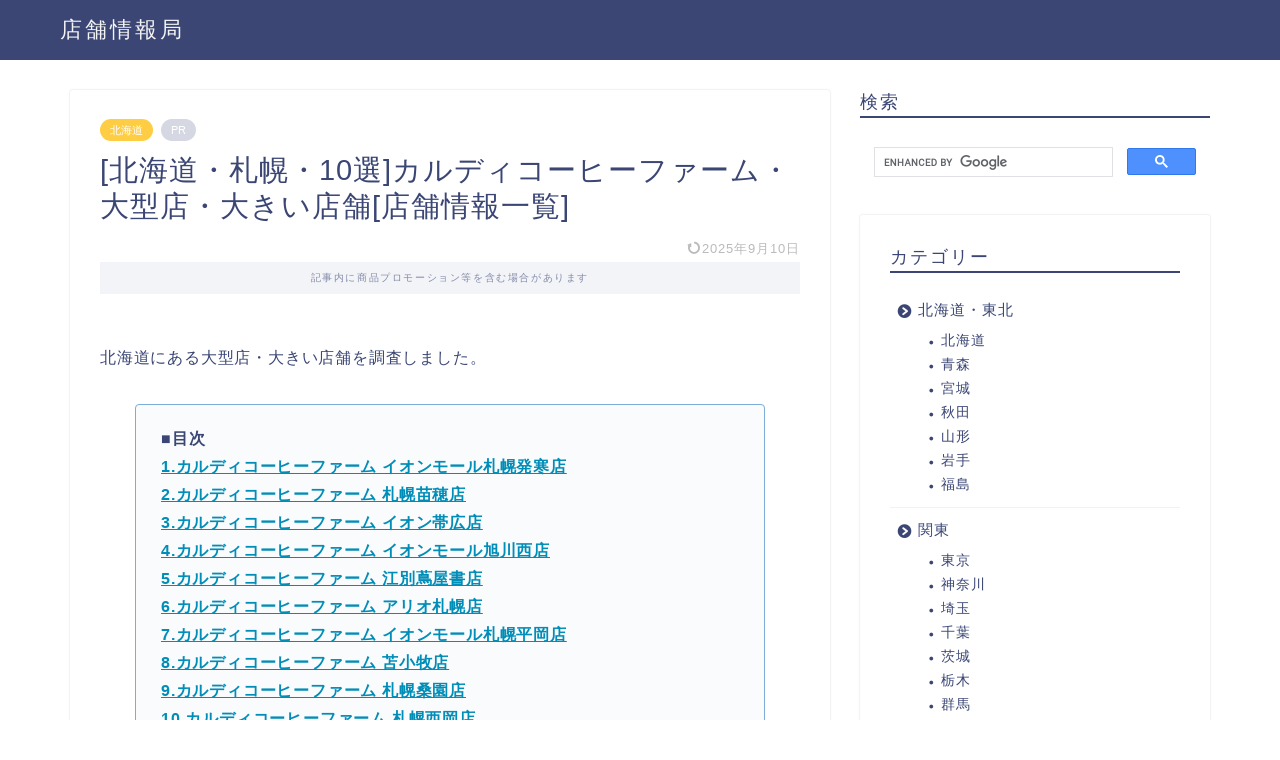

--- FILE ---
content_type: text/html; charset=UTF-8
request_url: https://book-store-info.com/2023-0918-132209/
body_size: 13992
content:
<!DOCTYPE html><html lang="ja"><head prefix="og: http://ogp.me/ns# fb: http://ogp.me/ns/fb# article: http://ogp.me/ns/article#"><meta charset="utf-8"><meta http-equiv="X-UA-Compatible" content="IE=edge"><meta name="viewport" content="width=device-width, initial-scale=1"><meta property="og:type" content="blog"><meta property="og:title" content="[北海道・札幌・10選]カルディコーヒーファーム・大型店・大きい店舗[店舗情報一覧]｜店舗情報局"><meta property="og:url" content="https://book-store-info.com/2023-0918-132209/"><meta property="og:description" content="北海道のカルディコーヒーファーム大型店10選！店舗情報や豊富な品揃えを徹底比較。話題の商品やアクセスも詳しく紹介します。"><meta property="og:image" content="https://book-store-info.com/wp-content/uploads/2023/09/Picturesimage_1694904975_0_2-2.jpg"><meta property="og:site_name" content="店舗情報局"><meta property="fb:admins" content=""><meta name="twitter:card" content="summary_large_image"><meta name="description" itemprop="description" content="北海道のカルディコーヒーファーム大型店10選！店舗情報や豊富な品揃えを徹底比較。話題の商品やアクセスも詳しく紹介します。" ><link rel="shortcut icon" href="https://book-store-info.com/wp-content/themes/jin/favicon.ico"><link rel="canonical" href="https://book-store-info.com/2023-0918-132209/"><link media="all" href="https://book-store-info.com/wp-content/cache/autoptimize/css/autoptimize_8ee2ac2b57817509e4f57335320a33b4.css" rel="stylesheet"><title>[北海道・札幌・10選]カルディコーヒーファーム・大型店・大きい店舗[店舗情報一覧]｜店舗情報局</title><meta name='robots' content='max-image-preview:large' /><link rel='dns-prefetch' href='//cdnjs.cloudflare.com' /><link rel='dns-prefetch' href='//stats.wp.com' /><link href='https://sp-ao.shortpixel.ai' rel='preconnect' /><link rel="alternate" type="application/rss+xml" title="店舗情報局 &raquo; フィード" href="https://book-store-info.com/feed/" /><link rel="alternate" type="application/rss+xml" title="店舗情報局 &raquo; コメントフィード" href="https://book-store-info.com/comments/feed/" /><link rel="alternate" type="application/rss+xml" title="店舗情報局 &raquo; [北海道・札幌・10選]カルディコーヒーファーム・大型店・大きい店舗[店舗情報一覧] のコメントのフィード" href="https://book-store-info.com/2023-0918-132209/feed/" /><link rel='stylesheet' id='swiper-style-css' href='https://cdnjs.cloudflare.com/ajax/libs/Swiper/4.0.7/css/swiper.min.css?ver=6.7.4' type='text/css' media='all' /> <script type="text/javascript" src="https://book-store-info.com/wp-includes/js/jquery/jquery.min.js?ver=3.7.1" id="jquery-core-js"></script> <link rel="https://api.w.org/" href="https://book-store-info.com/wp-json/" /><link rel="alternate" title="JSON" type="application/json" href="https://book-store-info.com/wp-json/wp/v2/posts/31381" /><link rel='shortlink' href='https://book-store-info.com/?p=31381' /><link rel="alternate" title="oEmbed (JSON)" type="application/json+oembed" href="https://book-store-info.com/wp-json/oembed/1.0/embed?url=https%3A%2F%2Fbook-store-info.com%2F2023-0918-132209%2F" /><link rel="alternate" title="oEmbed (XML)" type="text/xml+oembed" href="https://book-store-info.com/wp-json/oembed/1.0/embed?url=https%3A%2F%2Fbook-store-info.com%2F2023-0918-132209%2F&#038;format=xml" /> <noscript><style>.lazyload[data-src]{display:none !important;}</style></noscript>  <script async src="https://www.googletagmanager.com/gtag/js?id=UA-133304552-2"></script> <script>window.dataLayer = window.dataLayer || [];
  function gtag(){dataLayer.push(arguments);}
  gtag('js', new Date());

  gtag('config', 'UA-133304552-2');</script>  <script async src="https://pagead2.googlesyndication.com/pagead/js/adsbygoogle.js?client=ca-pub-6907927885700995"
     crossorigin="anonymous"></script> <script type="text/javascript" language="javascript">var vc_pid = "887800284";</script><script type="text/javascript" src="https://aml.valuecommerce.com/vcdal.js" async></script>    <script type="text/javascript" async=true>(function() {
  var host = "www.themoneytizer.com";
  var element = document.createElement('script');
  var firstScript = document.getElementsByTagName('script')[0];
  var url = 'https://cmp.inmobi.com'
    .concat('/choice/', '6Fv0cGNfc_bw8', '/', host, '/choice.js?tag_version=V3');
  var uspTries = 0;
  var uspTriesLimit = 3;
  element.async = true;
  element.type = 'text/javascript';
  element.src = url;

  firstScript.parentNode.insertBefore(element, firstScript);

  function makeStub() {
    var TCF_LOCATOR_NAME = '__tcfapiLocator';
    var queue = [];
    var win = window;
    var cmpFrame;

    function addFrame() {
      var doc = win.document;
      var otherCMP = !!(win.frames[TCF_LOCATOR_NAME]);

      if (!otherCMP) {
        if (doc.body) {
          var iframe = doc.createElement('iframe');

          iframe.style.cssText = 'display:none';
          iframe.name = TCF_LOCATOR_NAME;
          doc.body.appendChild(iframe);
        } else {
          setTimeout(addFrame, 5);
        }
      }
      return !otherCMP;
    }

    function tcfAPIHandler() {
      var gdprApplies;
      var args = arguments;

      if (!args.length) {
        return queue;
      } else if (args[0] === 'setGdprApplies') {
        if (
          args.length > 3 &&
          args[2] === 2 &&
          typeof args[3] === 'boolean'
        ) {
          gdprApplies = args[3];
          if (typeof args[2] === 'function') {
            args[2]('set', true);
          }
        }
      } else if (args[0] === 'ping') {
        var retr = {
          gdprApplies: gdprApplies,
          cmpLoaded: false,
          cmpStatus: 'stub'
        };

        if (typeof args[2] === 'function') {
          args[2](retr);
        }
      } else {
        if(args[0] === 'init' && typeof args[3] === 'object') {
          args[3] = Object.assign(args[3], { tag_version: 'V3' });
        }
        queue.push(args);
      }
    }

    function postMessageEventHandler(event) {
      var msgIsString = typeof event.data === 'string';
      var json = {};

      try {
        if (msgIsString) {
          json = JSON.parse(event.data);
        } else {
          json = event.data;
        }
      } catch (ignore) {}

      var payload = json.__tcfapiCall;

      if (payload) {
        window.__tcfapi(
          payload.command,
          payload.version,
          function(retValue, success) {
            var returnMsg = {
              __tcfapiReturn: {
                returnValue: retValue,
                success: success,
                callId: payload.callId
              }
            };
            if (msgIsString) {
              returnMsg = JSON.stringify(returnMsg);
            }
            if (event && event.source && event.source.postMessage) {
              event.source.postMessage(returnMsg, '*');
            }
          },
          payload.parameter
        );
      }
    }

    while (win) {
      try {
        if (win.frames[TCF_LOCATOR_NAME]) {
          cmpFrame = win;
          break;
        }
      } catch (ignore) {}

      if (win === window.top) {
        break;
      }
      win = win.parent;
    }
    if (!cmpFrame) {
      addFrame();
      win.__tcfapi = tcfAPIHandler;
      win.addEventListener('message', postMessageEventHandler, false);
    }
  };

  makeStub();

  var uspStubFunction = function() {
    var arg = arguments;
    if (typeof window.__uspapi !== uspStubFunction) {
      setTimeout(function() {
        if (typeof window.__uspapi !== 'undefined') {
          window.__uspapi.apply(window.__uspapi, arg);
        }
      }, 500);
    }
  };

  var checkIfUspIsReady = function() {
    uspTries++;
    if (window.__uspapi === uspStubFunction && uspTries < uspTriesLimit) {
      console.warn('USP is not accessible');
    } else {
      clearInterval(uspInterval);
    }
  };

  if (typeof window.__uspapi === 'undefined') {
    window.__uspapi = uspStubFunction;
    var uspInterval = setInterval(checkIfUspIsReady, 6000);
  }
})();</script> </head><body class="post-template-default single single-post postid-31381 single-format-standard" id="nofont-style"><div id="wrapper"><div id="scroll-content" class="animate-off"><div id="header-box" class="tn_on header-box animate-off"><div id="header" class="header-type1 header animate-off"><div id="site-info" class="ef"> <span class="tn-logo-size"><a href='https://book-store-info.com/' title='店舗情報局' rel='home'>店舗情報局</a></span></div></div></div><div class="clearfix"></div><div id="contents"><main id="main-contents" class="main-contents article_style1 animate-off" itemprop="mainContentOfPage"><section class="cps-post-box hentry"><article class="cps-post"><header class="cps-post-header"> <span class="cps-post-cat category-hokkaido" itemprop="keywords"><a href="https://book-store-info.com/category/hokkaido_tohoku/hokkaido/" style="background-color:!important;">北海道</a></span> <span class="cps-post-cat a--labeling-small-act d--labeling-act-solid"><span>PR</span></span><h1 class="cps-post-title entry-title" itemprop="headline">[北海道・札幌・10選]カルディコーヒーファーム・大型店・大きい店舗[店舗情報一覧]</h1><div class="cps-post-meta vcard"> <span class="writer fn" itemprop="author" itemscope itemtype="https://schema.org/Person"><span itemprop="name">yu0504matsu</span></span> <span class="cps-post-date-box"> <span class="cps-post-date"><time class="entry-date date published updated" datetime="2025-09-10T00:00:07+09:00"><i class="jic jin-ifont-reload" aria-hidden="true"></i>&nbsp;2025年9月10日</time></span> </span></div></header><div class="c--labeling-act d--labeling-act-solid"><span class="a--labeling-act">記事内に商品プロモーション等を含む場合があります</span></div><div class="cps-post-main-box"><div class="cps-post-main    h2-style01 h3-style01 h4-style01 entry-content  " itemprop="articleBody"><div class="clearfix"></div><p>北海道にある大型店・大きい店舗を調査しました。</p><div class="simple-box4"><p><strong>■目次</strong><br /> <strong><a href="#001">1.カルディコーヒーファーム イオンモール札幌発寒店</a></strong><br /> <strong><a href="#002">2.カルディコーヒーファーム 札幌苗穂店</a></strong><br /> <strong><a href="#003">3.カルディコーヒーファーム イオン帯広店</a></strong><br /> <strong><a href="#004">4.カルディコーヒーファーム イオンモール旭川西店</a></strong><br /> <strong><a href="#005">5.カルディコーヒーファーム 江別蔦屋書店</a></strong><br /> <strong><a href="#006">6.カルディコーヒーファーム アリオ札幌店</a></strong><br /> <strong><a href="#007">7.カルディコーヒーファーム イオンモール札幌平岡店</a></strong><br /> <strong><a href="#008">8.カルディコーヒーファーム 苫小牧店</a></strong><br /> <strong><a href="#009">9.カルディコーヒーファーム 札幌桑園店</a></strong><br /> <strong><a href="#010">10.カルディコーヒーファーム 札幌西岡店</a></strong></p></div><p><script async src="https://pagead2.googlesyndication.com/pagead/js/adsbygoogle.js?client=ca-pub-6907927885700995"
     crossorigin="anonymous"></script><br /> <ins class="adsbygoogle"
 style="display:block; text-align:center;"
 data-ad-layout="in-article"
 data-ad-format="fluid"
 data-ad-client="ca-pub-6907927885700995"
 data-ad-slot="6334478528"></ins><br /> <script>(adsbygoogle = window.adsbygoogle || []).push({});</script></p><div class="kaisetsu-box5"><div class="kaisetsu-box5-title">オンラインショップで商品を探す</div><div class="t-aligncenter"><p><a class="btn-push_1" style="text-decoration: none;" href="https://www.kaldi.co.jp/" width="1" height="1" border="0" /><span style="color: #ffffff;">公式オンラインショップで探す</span></a><br /> <a class="btn-push_amazon" style="text-decoration: none;" href="https://www.amazon.co.jp?&#038;linkCode=ll2&#038;tag=yu0504matsu0f-22&#038;linkId=6be4529ba324318394e7711028ff36b5&#038;language=ja_JP&#038;ref_=as_li_ss_tl"><span style="color: #ffffff;">Amazonで探す</span></a><br /> <a class="btn-push_rakuten" style="text-decoration: none;" href="https://hb.afl.rakuten.co.jp/hgc/1c9bc664.d592c4d8.1c9bc665.c1e8442c/?pc=https%3A%2F%2Fwww.rakuten.co.jp%2F"><span style="color: #ffffff;">楽天市場で探す</span></a><br /> <a class="btn-push_yahoo" style="text-decoration: none;" href="//ck.jp.ap.valuecommerce.com/servlet/referral?sid=3483747&#038;pid=887547936" rel="nofollow"><span style="color: #ffffff;">Yahoo!ショッピングで探す</span></a></p></div></div><h2 id="001">1. カルディコーヒーファーム イオンモール札幌発寒店</h2><p>カルディコーヒーファーム イオンモール札幌発寒店は、北海道札幌市西区発寒8条に位置する大型店で、発寒駅から徒歩約8分とアクセスも便利です。豊富な輸入食品や珍しいスパイス、調味料が多彩に揃っており、料理やお土産にぴったりの商品が充実しています。種類が豊富なため、店内をじっくり見て回るのも楽しい時間に。人気のドリップコーヒーはもちろん、レバーのペーストやバニラ風味のコーヒーなど、個性的な商品も見つかります。無料のお試しドリンクサービスもあり、リラックスしながら商品の探検ができる点も魅力のひとつです。</p><div class="simple-box4"><p><strong>アクセス：発寒駅から徒歩約8分</strong><br /> <strong>営業時間：9:00〜21:00</strong><br /> <strong>住所：北海道札幌市西区発寒8条12-1-1 イオンモール札幌発寒 1F</strong><br /> <strong>公式HP：<a href="https://map.kaldi.co.jp/kaldi/detailMap?account=kaldi&#038;accmd=0&#038;arg=&#038;bid=098">カルディコーヒーファーム イオンモール札幌発寒店</a></strong></p></div><p><iframe style="border: 0;"  width="400" height="300" allowfullscreen="allowfullscreen" data-src="https://www.google.com/maps/embed/v1/place?key=AIzaSyANml__Ba3C30PaVIrXdIHiQHdMnugXLv4&amp;q=%E3%82%AB%E3%83%AB%E3%83%87%E3%82%A3%E3%82%B3%E3%83%BC%E3%83%92%E3%83%BC%E3%83%95%E3%82%A1%E3%83%BC%E3%83%A0%20%E3%82%A4%E3%82%AA%E3%83%B3%E3%83%A2%E3%83%BC%E3%83%AB%E6%9C%AD%E5%B9%8C%E7%99%BA%E5%AF%92%E5%BA%97" class="lazyload"></iframe><br /> <script async src="https://pagead2.googlesyndication.com/pagead/js/adsbygoogle.js?client=ca-pub-6907927885700995"
     crossorigin="anonymous"></script><br /> <ins class="adsbygoogle"
 style="display:block; text-align:center;"
 data-ad-layout="in-article"
 data-ad-format="fluid"
 data-ad-client="ca-pub-6907927885700995"
 data-ad-slot="5922762942"></ins><br /> <script>(adsbygoogle = window.adsbygoogle || []).push({});</script></p><h2 id="002">2. カルディコーヒーファーム 札幌苗穂店</h2><p>カルディコーヒーファーム札幌苗穂店は、北海道札幌市東区東苗穂のイオンモール札幌苗穂1階に位置する大型店で、バス停（イオンモール札幌苗穂前／北海道中央バス）から徒歩約5分のアクセスが便利です。店内には他ではなかなか見かけない食材や海外のスパイス、麺類、ワイン、チーズなど多彩なラインナップが揃い、探す楽しさや発見があります。特に注目は味わい深い「うにバター」などの個性的な商品で、少量でも満足感が高いとの声も多いです。珈琲豆の品揃えも充実しており、試飲サービスを行うこともあるため、気軽に味を確かめながら選べるのが魅力の一つ。日常の食卓に彩りを添える豊富な商品構成で、料理好きやコーヒー愛好者にもおすすめの店舗です。</p><div class="simple-box4"><p><strong>アクセス：バス停(イオンモール札幌苗穂前／北海道中央バス)から徒歩約5分</strong><br /> <strong>営業時間：9:00〜21:00</strong><br /> <strong>住所：北海道札幌市東区東苗穂2条3-1-1 イオンモール札幌苗穂 1F</strong><br /> <strong>公式HP：<a href="https://map.kaldi.co.jp/kaldi/detailMap?account=kaldi&#038;accmd=0&#038;arg=&#038;bid=176">カルディコーヒーファーム 札幌苗穂店</a></strong></p></div><p><iframe style="border: 0;"  width="400" height="300" allowfullscreen="allowfullscreen" data-src="https://www.google.com/maps/embed/v1/place?key=AIzaSyANml__Ba3C30PaVIrXdIHiQHdMnugXLv4&amp;q=%E3%82%AB%E3%83%AB%E3%83%87%E3%82%A3%E3%82%B3%E3%83%BC%E3%83%92%E3%83%BC%E3%83%95%E3%82%A1%E3%83%BC%E3%83%A0%20%E6%9C%AD%E5%B9%8C%E8%8B%97%E7%A9%82%E5%BA%97" class="lazyload"></iframe><br /> <script async src="https://pagead2.googlesyndication.com/pagead/js/adsbygoogle.js?client=ca-pub-6907927885700995"
     crossorigin="anonymous"></script><br /> <ins class="adsbygoogle"
 style="display:block; text-align:center;"
 data-ad-layout="in-article"
 data-ad-format="fluid"
 data-ad-client="ca-pub-6907927885700995"
 data-ad-slot="8464972281"></ins><br /> <script>(adsbygoogle = window.adsbygoogle || []).push({});</script></p><h2 id="003">3. カルディコーヒーファーム イオン帯広店</h2><p>北海道帯広市のイオン帯広店1Fにあるカルディコーヒーファーム イオン帯広店は、帯広駅から徒歩約14分の立地にある大型店です。国内外のさまざまな食材やコーヒー、珍しいお菓子が豊富に揃い、見て回るだけでも楽しめる品ぞろえが魅力。季節ごとの限定商品やかわいいハロウィングッズなど、多彩な商品展開が特徴です。店内ではコーヒーの試飲も可能で、食の好奇心を満たしながらリラックスできるスポットとして親しまれています。</p><div class="simple-box4"><p><strong>アクセス：帯広駅から徒歩約14分</strong><br /> <strong>営業時間：9:00〜21:00</strong><br /> <strong>住所：北海道帯広市西4条南20-1 イオン帯広店 1F</strong><br /> <strong>公式HP：<a href="https://map.kaldi.co.jp/kaldi/detailMap?account=kaldi&#038;accmd=0&#038;arg=&#038;bid=368">カルディコーヒーファーム イオン帯広店</a></strong></p></div><p><iframe style="border: 0;"  width="400" height="300" allowfullscreen="allowfullscreen" data-src="https://www.google.com/maps/embed/v1/place?key=AIzaSyANml__Ba3C30PaVIrXdIHiQHdMnugXLv4&amp;q=%E3%82%AB%E3%83%AB%E3%83%87%E3%82%A3%E3%82%B3%E3%83%BC%E3%83%92%E3%83%BC%E3%83%95%E3%82%A1%E3%83%BC%E3%83%A0%20%E3%82%A4%E3%82%AA%E3%83%B3%E5%B8%AF%E5%BA%83%E5%BA%97" class="lazyload"></iframe><br /> <script async src="https://pagead2.googlesyndication.com/pagead/js/adsbygoogle.js?client=ca-pub-6907927885700995"
     crossorigin="anonymous"></script><br /> <ins class="adsbygoogle"
 style="display:block; text-align:center;"
 data-ad-layout="in-article"
 data-ad-format="fluid"
 data-ad-client="ca-pub-6907927885700995"
 data-ad-slot="8959078725"></ins><br /> <script>(adsbygoogle = window.adsbygoogle || []).push({});</script></p><h2 id="004">4. カルディコーヒーファーム イオンモール旭川西店</h2><p>カルディコーヒーファーム イオンモール旭川西店は、北海道旭川市緑町の大型店で、近文駅から徒歩約13分の立地にあります。広い店舗にはコーヒー豆をはじめ、珍しい輸入食品や調味料、スイーツ、ナッツ、ドライフルーツなど多彩な商品が豊富に揃っており、見て回るだけでも楽しめます。アジアンフードやトリュフドレッシングなど個性的な品揃えも魅力のひとつ。商品数が多く賑やかな店内ながら、質の高い接客で気持ちよく買い物ができます。大型店ならではのワクワク感を味わいながら、様々な食の発見が楽しめるお店です。</p><div class="simple-box4"><p><strong>アクセス：近文駅から徒歩約13分</strong><br /> <strong>営業時間：9:00〜21:00</strong><br /> <strong>住所：北海道旭川市緑町23-2161-3 イオンモール旭川西 1F</strong><br /> <strong>公式HP：<a href="https://map.kaldi.co.jp/kaldi/detailMap?account=kaldi&#038;accmd=0&#038;arg=&#038;bid=051">カルディコーヒーファーム イオンモール旭川西店</a></strong></p></div><p><iframe loading="lazy" style="border: 0;"  width="400" height="300" allowfullscreen="allowfullscreen" data-src="https://www.google.com/maps/embed/v1/place?key=AIzaSyANml__Ba3C30PaVIrXdIHiQHdMnugXLv4&amp;q=%E3%82%AB%E3%83%AB%E3%83%87%E3%82%A3%E3%82%B3%E3%83%BC%E3%83%92%E3%83%BC%E3%83%95%E3%82%A1%E3%83%BC%E3%83%A0%20%E3%82%A4%E3%82%AA%E3%83%B3%E3%83%A2%E3%83%BC%E3%83%AB%E6%97%AD%E5%B7%9D%E8%A5%BF%E5%BA%97" class="lazyload"></iframe><br /> <script async src="https://pagead2.googlesyndication.com/pagead/js/adsbygoogle.js?client=ca-pub-6907927885700995"
     crossorigin="anonymous"></script><br /> <ins class="adsbygoogle"
 style="display:block; text-align:center;"
 data-ad-layout="in-article"
 data-ad-format="fluid"
 data-ad-client="ca-pub-6907927885700995"
 data-ad-slot="8856451965"></ins><br /> <script>(adsbygoogle = window.adsbygoogle || []).push({});</script></p><h2 id="005">5. カルディコーヒーファーム 江別蔦屋書店</h2><p>カルディコーヒーファーム江別蔦屋書店店は、北海道江別市牧場町の大型店で、多彩な輸入食品やコーヒーを豊富に取り揃えています。店内は広々としていて、商品がゆったりと並び、じっくりと品定めがしやすいのが特徴。特に激辛ミーゴレンなどの人気商品も揃い、食材のバラエティも豊富です。スタッフの親切な対応も好評で、輸入食品を手軽に楽しみたい方には利用しやすいお店です。期間によって平日の利用がゆったりでき、落ち着いて買い物を楽しめる環境が整っています。</p><div class="simple-box4"><p><strong>アクセス：江別駅から徒歩約24分</strong><br /> <strong>営業時間：10:00〜21:00 </strong><br /> <strong>住所：北海道江別市牧場町14-1</strong><br /> <strong>公式HP：<a href="https://map.kaldi.co.jp/kaldi/detailMap?account=kaldi&#038;bid=478&#038;pgret=2">カルディコーヒーファーム 江別蔦屋書店</a></strong></p></div><p><iframe loading="lazy" style="border: 0;"  width="400" height="300" allowfullscreen="allowfullscreen" data-src="https://www.google.com/maps/embed/v1/place?key=AIzaSyANml__Ba3C30PaVIrXdIHiQHdMnugXLv4&amp;q=%E3%82%AB%E3%83%AB%E3%83%87%E3%82%A3%E3%82%B3%E3%83%BC%E3%83%92%E3%83%BC%E3%83%95%E3%82%A1%E3%83%BC%E3%83%A0%20%E6%B1%9F%E5%88%A5%E8%94%A6%E5%B1%8B%E6%9B%B8%E5%BA%97" class="lazyload"></iframe></p><p><script async src="https://pagead2.googlesyndication.com/pagead/js/adsbygoogle.js?client=ca-pub-6907927885700995"
     crossorigin="anonymous"></script><br /> <ins class="adsbygoogle"
 style="display:block; text-align:center;"
 data-ad-layout="in-article"
 data-ad-format="fluid"
 data-ad-client="ca-pub-6907927885700995"
 data-ad-slot="4091210447"></ins><br /> <script>(adsbygoogle = window.adsbygoogle || []).push({});</script></p><h2 id="006">6. カルディコーヒーファーム アリオ札幌店</h2><p>カルディコーヒーファーム アリオ札幌店は、北海道札幌市東区の大型店で、東区役所前駅から徒歩約13分のアクセスが便利な場所にあります。店内は海外の食品やお菓子、調味料が豊富に揃い、トーマスやミニオン、スヌーピーなどの人気キャラクター商品も豊富に取り扱っています。レモングラスルイボスティーや韓国のりなどのオリジナル商品や、ベトナムやタイ、韓国料理の調味料も充実しており、異国料理を楽しみたい方にもおすすめです。季節のスイーツやプレゼント向けの商品も選びやすく、無料のラッピングサービスもあります。限定商品や珍しいアイテムを見つける楽しみもあり、多彩なラインナップにより幅広いニーズに応えてくれるお店です。</p><div class="simple-box4"><p><strong>アクセス：東区役所前駅から徒歩約13分</strong><br /> <strong>営業時間：10:00〜21:00</strong><br /> <strong>住所：北海道札幌市東区北7条東9-2-20 アリオ札幌 1F</strong><br /> <strong>公式HP：<a href="https://map.kaldi.co.jp/kaldi/detailMap?account=kaldi&#038;accmd=0&#038;arg=&#038;bid=079">カルディコーヒーファーム アリオ札幌店</a></strong></p></div><p><iframe loading="lazy" style="border: 0;"  width="400" height="300" allowfullscreen="allowfullscreen" data-src="https://www.google.com/maps/embed/v1/place?key=AIzaSyANml__Ba3C30PaVIrXdIHiQHdMnugXLv4&amp;q=%E3%82%AB%E3%83%AB%E3%83%87%E3%82%A3%E3%82%B3%E3%83%BC%E3%83%92%E3%83%BC%E3%83%95%E3%82%A1%E3%83%BC%E3%83%A0%20%E3%82%A2%E3%83%AA%E3%82%AA%E6%9C%AD%E5%B9%8C%E5%BA%97" class="lazyload"></iframe><br /> <script async src="https://pagead2.googlesyndication.com/pagead/js/adsbygoogle.js?client=ca-pub-6907927885700995"
     crossorigin="anonymous"></script><br /> <ins class="adsbygoogle"
 style="display:block; text-align:center;"
 data-ad-layout="in-article"
 data-ad-format="fluid"
 data-ad-client="ca-pub-6907927885700995"
 data-ad-slot="7507871033"></ins><br /> <script>(adsbygoogle = window.adsbygoogle || []).push({});</script></p><h2 id="007">7. カルディコーヒーファーム イオンモール札幌平岡店</h2><p>カルディコーヒーファーム イオンモール札幌平岡店は、北海道札幌市清田区の大型店で、イオンモール札幌平岡の1階にあります。バス停「平岡高校前」（北海道中央バス）から徒歩約3分とアクセスが良く、仕事帰りや買い物のついでに立ち寄りやすい立地です。多彩な輸入食品や調味料、豊富な種類のコーヒー豆を取り扱っており、国内ではなかなか手に入らない商品が揃っています。コーヒーの豊かな香りと味わいが人気で、テイスティングは休止中ですが、ゆったりとした空間でショッピングが楽しめます。エアフライヤーを使った調理法の提案など、食の楽しみを広げる商品が豊富で、食卓を彩る魅力的な品ぞろえが特徴です。</p><div class="simple-box4"><p><strong>アクセス：バス停(平岡高校前／北海道中央バス)から徒歩約3分</strong><br /> <strong>営業時間：9:00〜21:00</strong><br /> <strong>住所：北海道札幌市清田区平岡3条5-3-1 イオンモール札幌平岡 1F</strong><br /> <strong>公式HP：<a href="https://map.kaldi.co.jp/kaldi/detailMap?account=kaldi&#038;accmd=0&#038;arg=&#038;bid=417">カルディコーヒーファーム イオンモール札幌平岡店</a></strong></p></div><p><iframe loading="lazy" style="border: 0;"  width="400" height="300" allowfullscreen="allowfullscreen" data-src="https://www.google.com/maps/embed/v1/place?key=AIzaSyANml__Ba3C30PaVIrXdIHiQHdMnugXLv4&amp;q=%E3%82%AB%E3%83%AB%E3%83%87%E3%82%A3%E3%82%B3%E3%83%BC%E3%83%92%E3%83%BC%E3%83%95%E3%82%A1%E3%83%BC%E3%83%A0%20%E3%82%A4%E3%82%AA%E3%83%B3%E3%83%A2%E3%83%BC%E3%83%AB%E6%9C%AD%E5%B9%8C%E5%B9%B3%E5%B2%A1%E5%BA%97" class="lazyload"></iframe><br /> <script async src="https://pagead2.googlesyndication.com/pagead/js/adsbygoogle.js?client=ca-pub-6907927885700995"
     crossorigin="anonymous"></script><br /> <ins class="adsbygoogle"
 style="display:block; text-align:center;"
 data-ad-layout="in-article"
 data-ad-format="fluid"
 data-ad-client="ca-pub-6907927885700995"
 data-ad-slot="5911297803"></ins><br /> <script>(adsbygoogle = window.adsbygoogle || []).push({});</script></p><h2 id="008">8. カルディコーヒーファーム 苫小牧店</h2><p>カルディコーヒーファーム 苫小牧店は、北海道苫小牧市のイオンモール苫小牧1階にある大型店で、バス停「イオンモール苫小牧／道南バス」から徒歩約2分とアクセスも便利です。コーヒーや紅茶に合うシロップやミルク、豆を挽いてくれるサービスまであり、多彩なアイテムが揃っています。スタッフは商品の特徴や使い方について丁寧に教えてくれるため、料理好きにはとくにおすすめ。日々の食材から特別な日のギフトまで幅広く取り扱っている、楽しくて便利なショップです。</p><div class="simple-box4"><p><strong>アクセス：バス停(イオンモール苫小牧／道南バス)から徒歩約2分</strong><br /> <strong>営業時間：9:00〜21:00</strong><br /> <strong>住所：北海道苫小牧市柳町3-1-20 イオンモール苫小牧 1F</strong><br /> <strong>公式HP：<a href="https://map.kaldi.co.jp/kaldi/detailMap?account=kaldi&#038;accmd=0&#038;arg=&#038;bid=244">カルディコーヒーファーム 苫小牧店</a></strong></p></div><p><iframe loading="lazy" style="border: 0;"  width="400" height="300" allowfullscreen="allowfullscreen" data-src="https://www.google.com/maps/embed/v1/place?key=AIzaSyANml__Ba3C30PaVIrXdIHiQHdMnugXLv4&amp;q=%E3%82%AB%E3%83%AB%E3%83%87%E3%82%A3%E3%82%B3%E3%83%BC%E3%83%92%E3%83%BC%E3%83%95%E3%82%A1%E3%83%BC%E3%83%A0%20%E8%8B%AB%E5%B0%8F%E7%89%A7%E5%BA%97" class="lazyload"></iframe><br /> <script async src="https://pagead2.googlesyndication.com/pagead/js/adsbygoogle.js?client=ca-pub-6907927885700995"
     crossorigin="anonymous"></script><br /> <ins class="adsbygoogle"
 style="display:block; text-align:center;"
 data-ad-layout="in-article"
 data-ad-format="fluid"
 data-ad-client="ca-pub-6907927885700995"
 data-ad-slot="8345889455"></ins><br /> <script>(adsbygoogle = window.adsbygoogle || []).push({});</script></p><h2 id="009">9. カルディコーヒーファーム 札幌桑園店</h2><p>カルディコーヒーファーム 札幌桑園店は、北海道札幌市中央区のイオン札幌桑園ショッピングセンター1階にある大型店で、桑園駅から徒歩約2分とアクセスが良好です。店内には世界各国の食品や飲み物が豊富に取り揃えられており、珍しい商品やリーズナブルなお菓子・冷凍食品なども多彩に展開しています。コーヒーの試飲サービスがあることもあり、買い物の合間に楽しめるのも魅力です。普段のスーパーにはない個性的な商品が揃い、食材探しやギフト選びにもおすすめできる店舗です。</p><div class="simple-box4"><p><strong>アクセス：桑園駅から徒歩約2分</strong><br /> <strong>営業時間：9:00〜22:00</strong><br /> <strong>住所：北海道札幌市中央区北8条西14-28 イオン札幌桑園ショッピングセンター 1F</strong><br /> <strong>公式HP：<a href="https://map.kaldi.co.jp/kaldi/detailMap?account=kaldi&#038;accmd=0&#038;arg=&#038;bid=216">カルディコーヒーファーム 札幌桑園店</a></strong></p></div><p><iframe loading="lazy" style="border: 0;"  width="400" height="300" allowfullscreen="allowfullscreen" data-src="https://www.google.com/maps/embed/v1/place?key=AIzaSyANml__Ba3C30PaVIrXdIHiQHdMnugXLv4&amp;q=%E3%82%AB%E3%83%AB%E3%83%87%E3%82%A3%E3%82%B3%E3%83%BC%E3%83%92%E3%83%BC%E3%83%95%E3%82%A1%E3%83%BC%E3%83%A0%20%E6%9C%AD%E5%B9%8C%E6%A1%91%E5%9C%92%E5%BA%97" class="lazyload"></iframe><br /> <script async src="https://pagead2.googlesyndication.com/pagead/js/adsbygoogle.js?client=ca-pub-6907927885700995"
     crossorigin="anonymous"></script><br /> <ins class="adsbygoogle"
 style="display:block; text-align:center;"
 data-ad-layout="in-article"
 data-ad-format="fluid"
 data-ad-client="ca-pub-6907927885700995"
 data-ad-slot="9942462688"></ins><br /> <script>(adsbygoogle = window.adsbygoogle || []).push({});</script></p><h2 id="010">10. カルディコーヒーファーム 札幌西岡店</h2><p>カルディコーヒーファーム札幌西岡店は、大型店ならではの豊富な品揃えが魅力のショップです。北海道札幌市豊平区のイオン札幌西岡ショッピングセンター内に位置し、コーヒー豆をはじめとして、国内外から取り寄せた多彩な輸入食品や調味料が充実しています。店内では珍しい食材や話題の商品を見つける楽しさが味わえ、食の発見を求める方にぴったりです。スタッフの対応にも個性的な面があり、商品の案内や接客サービスにおいても活気があります。さまざまな食の楽しみを提供する、大型店ならではの魅力あふれる店舗です。</p><div class="simple-box4"><p><strong>アクセス：南平岸駅から徒歩約21分</strong><br /> <strong>営業時間：9:00〜21:00</strong><br /> <strong>住所：北海道札幌市豊平区西岡3条3-4-1 イオン札幌西岡ショッピングセンター 1F</strong><br /> <strong>公式HP：<a href="https://map.kaldi.co.jp/kaldi/detailMap?account=kaldi&#038;accmd=0&#038;arg=&#038;bid=201">カルディコーヒーファーム 札幌西岡店</a></strong></p></div><p><iframe loading="lazy" style="border: 0;"  width="400" height="300" allowfullscreen="allowfullscreen" data-src="https://www.google.com/maps/embed/v1/place?key=AIzaSyANml__Ba3C30PaVIrXdIHiQHdMnugXLv4&amp;q=%E3%82%AB%E3%83%AB%E3%83%87%E3%82%A3%E3%82%B3%E3%83%BC%E3%83%92%E3%83%BC%E3%83%95%E3%82%A1%E3%83%BC%E3%83%A0%20%E6%9C%AD%E5%B9%8C%E8%A5%BF%E5%B2%A1%E5%BA%97" class="lazyload"></iframe><br /> <script async src="https://pagead2.googlesyndication.com/pagead/js/adsbygoogle.js?client=ca-pub-6907927885700995"
     crossorigin="anonymous"></script><br /> <ins class="adsbygoogle"
 style="display:block; text-align:center;"
 data-ad-layout="in-article"
 data-ad-format="fluid"
 data-ad-client="ca-pub-6907927885700995"
 data-ad-slot="3640357689"></ins><br /> <script>(adsbygoogle = window.adsbygoogle || []).push({});</script></p><div class="clearfix"></div><div class="adarea-box"></div><div class="related-ad-unit-area"><script async src="https://pagead2.googlesyndication.com/pagead/js/adsbygoogle.js?client=ca-pub-6907927885700995"
     crossorigin="anonymous"></script> <ins class="adsbygoogle"
 style="display:block"
 data-ad-format="autorelaxed"
 data-ad-client="ca-pub-6907927885700995"
 data-ad-slot="3708751503"></ins> <script>(adsbygoogle = window.adsbygoogle || []).push({});</script></div></div></div></article></section><div class="toppost-list-box-simple"><section class="related-entry-section toppost-list-box-inner"><div class="related-entry-headline"><div class="related-entry-headline-text ef"><span class="fa-headline"><i class="jic jin-ifont-post" aria-hidden="true"></i>RELATED POST</span></div></div><div class="post-list-mag3col-slide related-slide"><div class="swiper-container2"><ul class="swiper-wrapper"><li class="swiper-slide"><article class="post-list-item" itemscope itemtype="https://schema.org/BlogPosting"> <a class="post-list-link" rel="bookmark" href="https://book-store-info.com/2025-0915-165638/" itemprop='mainEntityOfPage'><div class="post-list-inner"><div class="post-list-thumb" itemprop="image" itemscope itemtype="https://schema.org/ImageObject"> <img src="[data-uri]" class="attachment-small_size size-small_size wp-post-image lazyload" alt="" width ="235" height ="132" decoding="async" data-src="https://sp-ao.shortpixel.ai/client/to_webp,q_lossy,ret_img,w_640,h_360/https://book-store-info.com/wp-content/uploads/2025/09/Picturesimage_1757914081_0_2-640x360.jpg" data-eio-rwidth="640" data-eio-rheight="360" /><noscript><img src="https://book-store-info.com/wp-content/uploads/2025/09/Picturesimage_1757914081_0_2-640x360.jpg" class="attachment-small_size size-small_size wp-post-image" alt="" width ="235" height ="132" decoding="async" data-eio="l" /></noscript><meta itemprop="url" content="https://book-store-info.com/wp-content/uploads/2025/09/Picturesimage_1757914081_0_2-640x360.jpg"><meta itemprop="width" content="320"><meta itemprop="height" content="180"></div><div class="post-list-meta vcard"> <span class="post-list-cat category-hokkaido" style="background-color:!important;" itemprop="keywords">北海道</span><h2 class="post-list-title entry-title" itemprop="headline">【北海道・札幌】ヤマダデンキ・大型店・大きい店舗【厳選10選】</h2> <span class="post-list-date date updated ef" itemprop="datePublished dateModified" datetime="2025-09-15" content="2025-09-15">2025年9月15日</span> <span class="writer fn" itemprop="author" itemscope itemtype="https://schema.org/Person"><span itemprop="name">yu0504matsu</span></span><div class="post-list-publisher" itemprop="publisher" itemscope itemtype="https://schema.org/Organization"> <span itemprop="logo" itemscope itemtype="https://schema.org/ImageObject"> <span itemprop="url"></span> </span> <span itemprop="name">店舗情報局</span></div></div></div> </a></article></li><li class="swiper-slide"><article class="post-list-item" itemscope itemtype="https://schema.org/BlogPosting"> <a class="post-list-link" rel="bookmark" href="https://book-store-info.com/2022-0520-085235/" itemprop='mainEntityOfPage'><div class="post-list-inner"><div class="post-list-thumb" itemprop="image" itemscope itemtype="https://schema.org/ImageObject"> <img src="[data-uri]" class="attachment-small_size size-small_size wp-post-image lazyload" alt="" width ="235" height ="132" decoding="async" data-src="https://sp-ao.shortpixel.ai/client/to_webp,q_lossy,ret_img,w_640,h_360/https://book-store-info.com/wp-content/uploads/2022/05/home-gdb2669a0c_1920-640x360.jpg" data-eio-rwidth="640" data-eio-rheight="360" /><noscript><img src="https://book-store-info.com/wp-content/uploads/2022/05/home-gdb2669a0c_1920-640x360.jpg" class="attachment-small_size size-small_size wp-post-image" alt="" width ="235" height ="132" decoding="async" data-eio="l" /></noscript><meta itemprop="url" content="https://book-store-info.com/wp-content/uploads/2022/05/home-gdb2669a0c_1920-640x360.jpg"><meta itemprop="width" content="320"><meta itemprop="height" content="180"></div><div class="post-list-meta vcard"> <span class="post-list-cat category-hokkaido" style="background-color:!important;" itemprop="keywords">北海道</span><h2 class="post-list-title entry-title" itemprop="headline">【北海道・札幌・厳選10選】大型雑貨店・大きい雑貨屋さん【店舗情報一覧】</h2> <span class="post-list-date date updated ef" itemprop="datePublished dateModified" datetime="2022-05-20" content="2022-05-20">2022年5月20日</span> <span class="writer fn" itemprop="author" itemscope itemtype="https://schema.org/Person"><span itemprop="name">yu0504matsu</span></span><div class="post-list-publisher" itemprop="publisher" itemscope itemtype="https://schema.org/Organization"> <span itemprop="logo" itemscope itemtype="https://schema.org/ImageObject"> <span itemprop="url"></span> </span> <span itemprop="name">店舗情報局</span></div></div></div> </a></article></li><li class="swiper-slide"><article class="post-list-item" itemscope itemtype="https://schema.org/BlogPosting"> <a class="post-list-link" rel="bookmark" href="https://book-store-info.com/2022-0525-083023/" itemprop='mainEntityOfPage'><div class="post-list-inner"><div class="post-list-thumb" itemprop="image" itemscope itemtype="https://schema.org/ImageObject"> <img src="[data-uri]" class="attachment-small_size size-small_size wp-post-image lazyload" alt="" width ="235" height ="132" decoding="async" data-src="https://sp-ao.shortpixel.ai/client/to_webp,q_lossy,ret_img,w_640,h_360/https://book-store-info.com/wp-content/uploads/2022/05/sneakers-g561a15531_1920-640x360.jpg" data-eio-rwidth="640" data-eio-rheight="360" /><noscript><img src="https://book-store-info.com/wp-content/uploads/2022/05/sneakers-g561a15531_1920-640x360.jpg" class="attachment-small_size size-small_size wp-post-image" alt="" width ="235" height ="132" decoding="async" data-eio="l" /></noscript><meta itemprop="url" content="https://book-store-info.com/wp-content/uploads/2022/05/sneakers-g561a15531_1920-640x360.jpg"><meta itemprop="width" content="320"><meta itemprop="height" content="180"></div><div class="post-list-meta vcard"> <span class="post-list-cat category-hokkaido" style="background-color:!important;" itemprop="keywords">北海道</span><h2 class="post-list-title entry-title" itemprop="headline">【北海道・札幌・厳選10選】大型靴店・大きい靴屋さん【店舗情報一覧】</h2> <span class="post-list-date date updated ef" itemprop="datePublished dateModified" datetime="2022-05-25" content="2022-05-25">2022年5月25日</span> <span class="writer fn" itemprop="author" itemscope itemtype="https://schema.org/Person"><span itemprop="name">yu0504matsu</span></span><div class="post-list-publisher" itemprop="publisher" itemscope itemtype="https://schema.org/Organization"> <span itemprop="logo" itemscope itemtype="https://schema.org/ImageObject"> <span itemprop="url"></span> </span> <span itemprop="name">店舗情報局</span></div></div></div> </a></article></li></ul><div class="swiper-pagination"></div><div class="swiper-button-prev"></div><div class="swiper-button-next"></div></div></div></section></div><div class="clearfix"></div><div class="related-ad-area"><section class="ad-single"><div class="left-rectangle"><div class="sponsor-center"></div> <script async src="https://pagead2.googlesyndication.com/pagead/js/adsbygoogle.js?client=ca-pub-6907927885700995"
     crossorigin="anonymous"></script>  <ins class="adsbygoogle"
 style="display:block"
 data-ad-client="ca-pub-6907927885700995"
 data-ad-slot="7823125448"
 data-ad-format="auto"
 data-full-width-responsive="true"></ins> <script>(adsbygoogle = window.adsbygoogle || []).push({});</script> </div><div class="right-rectangle"><div class="sponsor-center"></div> <script async src="https://pagead2.googlesyndication.com/pagead/js/adsbygoogle.js?client=ca-pub-6907927885700995"
     crossorigin="anonymous"></script>  <ins class="adsbygoogle"
 style="display:block"
 data-ad-client="ca-pub-6907927885700995"
 data-ad-slot="2276135354"
 data-ad-format="auto"
 data-full-width-responsive="true"></ins> <script>(adsbygoogle = window.adsbygoogle || []).push({});</script> </div><div class="clearfix"></div></section></div></main><div id="sidebar" class="sideber sidebar_style1 animate-off" role="complementary" itemscope itemtype="https://schema.org/WPSideBar"><div id="custom_html-3" class="widget_text widget widget_custom_html"><div class="widgettitle ef">検索</div><div class="textwidget custom-html-widget"><script async src="https://cse.google.com/cse.js?cx=57ab6e832409a43bc"></script> <div class="gcse-search"></div></div></div><div id="nav_menu-2" class="widget widget_nav_menu"><div class="widgettitle ef">カテゴリー</div><div class="menu-%e3%82%ab%e3%83%86%e3%82%b4%e3%83%aa%e3%83%bc-container"><ul id="menu-%e3%82%ab%e3%83%86%e3%82%b4%e3%83%aa%e3%83%bc" class="menu"><li class="menu-item menu-item-type-taxonomy menu-item-object-category current-post-ancestor menu-item-has-children menu-item-10662"><a href="https://book-store-info.com/category/hokkaido_tohoku/">北海道・東北</a><ul class="sub-menu"><li class="menu-item menu-item-type-taxonomy menu-item-object-category current-post-ancestor current-menu-parent current-post-parent menu-item-10665"><a href="https://book-store-info.com/category/hokkaido_tohoku/hokkaido/">北海道</a></li><li class="menu-item menu-item-type-taxonomy menu-item-object-category menu-item-24339"><a href="https://book-store-info.com/category/%e9%9d%92%e6%a3%ae/">青森</a></li><li class="menu-item menu-item-type-taxonomy menu-item-object-category menu-item-10663"><a href="https://book-store-info.com/category/hokkaido_tohoku/miyagi/">宮城</a></li><li class="menu-item menu-item-type-taxonomy menu-item-object-category menu-item-24337"><a href="https://book-store-info.com/category/%e7%a7%8b%e7%94%b0/">秋田</a></li><li class="menu-item menu-item-type-taxonomy menu-item-object-category menu-item-24327"><a href="https://book-store-info.com/category/%e5%b1%b1%e5%bd%a2/">山形</a></li><li class="menu-item menu-item-type-taxonomy menu-item-object-category menu-item-24329"><a href="https://book-store-info.com/category/%e5%b2%a9%e6%89%8b/">岩手</a></li><li class="menu-item menu-item-type-taxonomy menu-item-object-category menu-item-10664"><a href="https://book-store-info.com/category/hokkaido_tohoku/fukushima/">福島</a></li></ul></li><li class="menu-item menu-item-type-taxonomy menu-item-object-category menu-item-has-children menu-item-10666"><a href="https://book-store-info.com/category/kanto/">関東</a><ul class="sub-menu"><li class="menu-item menu-item-type-taxonomy menu-item-object-category menu-item-10670"><a href="https://book-store-info.com/category/kanto/tokyo/">東京</a></li><li class="menu-item menu-item-type-taxonomy menu-item-object-category menu-item-10706"><a href="https://book-store-info.com/category/kanto/%e7%a5%9e%e5%a5%88%e5%b7%9d/">神奈川</a></li><li class="menu-item menu-item-type-taxonomy menu-item-object-category menu-item-10672"><a href="https://book-store-info.com/category/kanto/saitama/">埼玉</a></li><li class="menu-item menu-item-type-taxonomy menu-item-object-category menu-item-10669"><a href="https://book-store-info.com/category/kanto/chiba/">千葉</a></li><li class="menu-item menu-item-type-taxonomy menu-item-object-category menu-item-10673"><a href="https://book-store-info.com/category/kanto/ibarak/">茨城</a></li><li class="menu-item menu-item-type-taxonomy menu-item-object-category menu-item-10667"><a href="https://book-store-info.com/category/kanto/tochigi/">栃木</a></li><li class="menu-item menu-item-type-taxonomy menu-item-object-category menu-item-10668"><a href="https://book-store-info.com/category/kanto/gunma/">群馬</a></li></ul></li><li class="menu-item menu-item-type-taxonomy menu-item-object-category menu-item-has-children menu-item-10674"><a href="https://book-store-info.com/category/tokai/">東海・北陸・信越</a><ul class="sub-menu"><li class="menu-item menu-item-type-taxonomy menu-item-object-category menu-item-10675"><a href="https://book-store-info.com/category/tokai/aichi/">愛知</a></li><li class="menu-item menu-item-type-taxonomy menu-item-object-category menu-item-24342"><a href="https://book-store-info.com/category/tokai/niigata/">新潟</a></li><li class="menu-item menu-item-type-taxonomy menu-item-object-category menu-item-24328"><a href="https://book-store-info.com/category/%e5%b1%b1%e6%a2%a8/">山梨</a></li><li class="menu-item menu-item-type-taxonomy menu-item-object-category menu-item-10679"><a href="https://book-store-info.com/category/tokai/shizuoka/">静岡</a></li><li class="menu-item menu-item-type-taxonomy menu-item-object-category menu-item-10676"><a href="https://book-store-info.com/category/tokai/gifu/">岐阜</a></li><li class="menu-item menu-item-type-taxonomy menu-item-object-category menu-item-24325"><a href="https://book-store-info.com/category/%e5%af%8c%e5%b1%b1/">富山</a></li><li class="menu-item menu-item-type-taxonomy menu-item-object-category menu-item-10677"><a href="https://book-store-info.com/category/tokai/nagano/">長野</a></li><li class="menu-item menu-item-type-taxonomy menu-item-object-category menu-item-10678"><a href="https://book-store-info.com/category/tokai/niigata/">新潟</a></li><li class="menu-item menu-item-type-taxonomy menu-item-object-category menu-item-10680"><a href="https://book-store-info.com/category/tokai/mie/">三重</a></li><li class="menu-item menu-item-type-taxonomy menu-item-object-category menu-item-24335"><a href="https://book-store-info.com/category/%e7%9f%b3%e5%b7%9d/">石川</a></li><li class="menu-item menu-item-type-taxonomy menu-item-object-category menu-item-24336"><a href="https://book-store-info.com/category/%e7%a6%8f%e4%ba%95/">福井</a></li></ul></li><li class="menu-item menu-item-type-taxonomy menu-item-object-category menu-item-has-children menu-item-10681"><a href="https://book-store-info.com/category/kansai/">関西</a><ul class="sub-menu"><li class="menu-item menu-item-type-taxonomy menu-item-object-category menu-item-10682"><a href="https://book-store-info.com/category/kansai/osaka/">大阪</a></li><li class="menu-item menu-item-type-taxonomy menu-item-object-category menu-item-10684"><a href="https://book-store-info.com/category/kansai/hyogo_kobe/">兵庫・神戸</a></li><li class="menu-item menu-item-type-taxonomy menu-item-object-category menu-item-10683"><a href="https://book-store-info.com/category/kansai/kyoto/">京都</a></li><li class="menu-item menu-item-type-taxonomy menu-item-object-category menu-item-24334"><a href="https://book-store-info.com/category/%e6%bb%8b%e8%b3%80/">滋賀</a></li><li class="menu-item menu-item-type-taxonomy menu-item-object-category menu-item-24323"><a href="https://book-store-info.com/category/%e5%a5%88%e8%89%af/">奈良</a></li><li class="menu-item menu-item-type-taxonomy menu-item-object-category menu-item-24321"><a href="https://book-store-info.com/category/%e5%92%8c%e6%ad%8c%e5%b1%b1/">和歌山</a></li></ul></li><li class="menu-item menu-item-type-taxonomy menu-item-object-category menu-item-has-children menu-item-10685"><a href="https://book-store-info.com/category/kyushu_chugoku_shikoku/">九州・中国・四国</a><ul class="sub-menu"><li class="menu-item menu-item-type-taxonomy menu-item-object-category menu-item-10687"><a href="https://book-store-info.com/category/kyushu_chugoku_shikoku/hiroshima/">広島</a></li><li class="menu-item menu-item-type-taxonomy menu-item-object-category menu-item-24330"><a href="https://book-store-info.com/category/%e5%b3%b6%e6%a0%b9/">島根</a></li><li class="menu-item menu-item-type-taxonomy menu-item-object-category menu-item-24356"><a href="https://book-store-info.com/category/%e9%b3%a5%e5%8f%96/">鳥取</a></li><li class="menu-item menu-item-type-taxonomy menu-item-object-category menu-item-24326"><a href="https://book-store-info.com/category/%e5%b1%b1%e5%8f%a3/">山口</a></li><li class="menu-item menu-item-type-taxonomy menu-item-object-category menu-item-10690"><a href="https://book-store-info.com/category/kyushu_chugoku_shikoku/okayama/">岡山</a></li><li class="menu-item menu-item-type-taxonomy menu-item-object-category menu-item-24354"><a href="https://book-store-info.com/category/%e9%a6%99%e5%b7%9d/">香川</a></li><li class="menu-item menu-item-type-taxonomy menu-item-object-category menu-item-24332"><a href="https://book-store-info.com/category/%e6%84%9b%e5%aa%9b/">愛媛</a></li><li class="menu-item menu-item-type-taxonomy menu-item-object-category menu-item-24355"><a href="https://book-store-info.com/category/%e9%ab%98%e7%9f%a5/">高知</a></li><li class="menu-item menu-item-type-taxonomy menu-item-object-category menu-item-24331"><a href="https://book-store-info.com/category/%e5%be%b3%e5%b3%b6/">徳島</a></li><li class="menu-item menu-item-type-taxonomy menu-item-object-category menu-item-10686"><a href="https://book-store-info.com/category/kyushu_chugoku_shikoku/fukuoka_hakata/">福岡・博多</a></li><li class="menu-item menu-item-type-taxonomy menu-item-object-category menu-item-10688"><a href="https://book-store-info.com/category/kyushu_chugoku_shikoku/kumamoto/">熊本</a></li><li class="menu-item menu-item-type-taxonomy menu-item-object-category menu-item-24320"><a href="https://book-store-info.com/category/%e4%bd%90%e8%b3%80/">佐賀</a></li><li class="menu-item menu-item-type-taxonomy menu-item-object-category menu-item-24322"><a href="https://book-store-info.com/category/%e5%a4%a7%e5%88%86/">大分</a></li><li class="menu-item menu-item-type-taxonomy menu-item-object-category menu-item-24338"><a href="https://book-store-info.com/category/%e9%95%b7%e5%b4%8e/">長崎</a></li><li class="menu-item menu-item-type-taxonomy menu-item-object-category menu-item-24324"><a href="https://book-store-info.com/category/%e5%ae%ae%e5%b4%8e/">宮崎</a></li><li class="menu-item menu-item-type-taxonomy menu-item-object-category menu-item-10689"><a href="https://book-store-info.com/category/kyushu_chugoku_shikoku/kagoshima/">鹿児島</a></li><li class="menu-item menu-item-type-taxonomy menu-item-object-category menu-item-24333"><a href="https://book-store-info.com/category/%e6%b2%96%e7%b8%84/">沖縄</a></li></ul></li><li class="menu-item menu-item-type-taxonomy menu-item-object-category menu-item-10658"><a href="https://book-store-info.com/category/summary/">まとめ</a></li><li class="menu-item menu-item-type-taxonomy menu-item-object-category menu-item-10691"><a href="https://book-store-info.com/category/other/">その他</a></li><li class="menu-item menu-item-type-taxonomy menu-item-object-category menu-item-10692"><a href="https://book-store-info.com/category/uncategorized/">未分類</a></li></ul></div></div><div id="custom_html-2" class="widget_text widget widget_custom_html"><div class="widgettitle ef">オンラインショップで商品検索</div><div class="textwidget custom-html-widget"><div class="t-aligncenter"> <a class="btn-push_amazon" style="text-decoration: none;" href="https://www.amazon.co.jp?&linkCode=ll2&tag=yu0504matsu0f-22&linkId=037ef7d40389cfd82d2318b7414949f4&language=ja_JP&ref_=as_li_ss_tl"><span style="color: #ffffff;">Amazonで探す</span></a> <a class="btn-push_rakuten" style="text-decoration: none;" href="https://hb.afl.rakuten.co.jp/hgc/1c9bc664.d592c4d8.1c9bc665.c1e8442c/?pc=https%3A%2F%2Fwww.rakuten.co.jp%2F"><span style="color: #ffffff;">楽天市場で探す</span></a> <a class="btn-push_yahoo" style="text-decoration: none;" href="//ck.jp.ap.valuecommerce.com/servlet/referral?sid=3483747&pid=887452407&vc_url=https%3A%2F%2Fshopping.yahoo.co.jp%2F" rel="nofollow"><span style="color: #ffffff;">Yahoo!ショッピングで探す</span></a></div></div></div><div id="custom_html-4" class="widget_text widget widget_custom_html"><div class="widgettitle ef">Language</div><div class="textwidget custom-html-widget"><p><a href="https://book-store-info.com/eng/">English</a></p></div></div></div></div><div class="clearfix"></div><div id="breadcrumb" class="footer_type1"><ul itemscope itemtype="https://schema.org/BreadcrumbList"><div class="page-top-footer"><a class="totop"><i class="jic jin-ifont-arrowtop"></i></a></div><li itemprop="itemListElement" itemscope itemtype="https://schema.org/ListItem"> <a href="https://book-store-info.com/" itemid="https://book-store-info.com/" itemscope itemtype="https://schema.org/Thing" itemprop="item"> <i class="jic jin-ifont-home space-i" aria-hidden="true"></i><span itemprop="name">HOME</span> </a><meta itemprop="position" content="1"></li><li itemprop="itemListElement" itemscope itemtype="https://schema.org/ListItem"><i class="jic jin-ifont-arrow space" aria-hidden="true"></i><a href="https://book-store-info.com/category/hokkaido_tohoku/" itemid="https://book-store-info.com/category/hokkaido_tohoku/" itemscope itemtype="https://schema.org/Thing" itemprop="item"><span itemprop="name">北海道・東北</span></a><meta itemprop="position" content="2"></li><li itemprop="itemListElement" itemscope itemtype="https://schema.org/ListItem"><i class="jic jin-ifont-arrow space" aria-hidden="true"></i><a href="https://book-store-info.com/category/hokkaido_tohoku/hokkaido/" itemid="https://book-store-info.com/category/hokkaido_tohoku/hokkaido/" itemscope itemtype="https://schema.org/Thing" itemprop="item"><span itemprop="name">北海道</span></a><meta itemprop="position" content="3"></li><li itemprop="itemListElement" itemscope itemtype="https://schema.org/ListItem"> <i class="jic jin-ifont-arrow space" aria-hidden="true"></i> <a href="#" itemid="" itemscope itemtype="https://schema.org/Thing" itemprop="item"> <span itemprop="name">[北海道・札幌・10選]カルディコーヒーファーム・大型店・大きい店舗[店舗情報一覧]</span> </a><meta itemprop="position" content="4"></li></ul></div><footer role="contentinfo" itemscope itemtype="https://schema.org/WPFooter"><div class="clearfix"></div><div id="footer-box"><div class="footer-inner"> <span id="privacy"><a href="https://book-store-info.com/privacy">プライバシーポリシー</a></span> <span id="law"><a href="https://book-store-info.com/law">免責事項</a></span> <span id="copyright" itemprop="copyrightHolder"><i class="jic jin-ifont-copyright" aria-hidden="true"></i>2019–2026&nbsp;&nbsp;店舗情報局</span></div></div><div class="clearfix"></div></footer></div></div> <noscript><style>.lazyload{display:none;}</style></noscript><script data-noptimize="1">window.lazySizesConfig=window.lazySizesConfig||{};window.lazySizesConfig.loadMode=1;</script><script async data-noptimize="1" src='https://book-store-info.com/wp-content/plugins/autoptimize/classes/external/js/lazysizes.min.js?ao_version=3.1.13'></script><script type="text/javascript" id="eio-lazy-load-js-before">var eio_lazy_vars = {"exactdn_domain":"","skip_autoscale":0,"threshold":0,"use_dpr":1};</script> <script type="text/javascript" src="https://book-store-info.com/wp-includes/js/dist/hooks.min.js?ver=4d63a3d491d11ffd8ac6" id="wp-hooks-js"></script> <script type="text/javascript" src="https://book-store-info.com/wp-includes/js/dist/i18n.min.js?ver=5e580eb46a90c2b997e6" id="wp-i18n-js"></script> <script type="text/javascript" id="wp-i18n-js-after">wp.i18n.setLocaleData( { 'text direction\u0004ltr': [ 'ltr' ] } );</script> <script type="text/javascript" id="contact-form-7-js-translations">( function( domain, translations ) {
	var localeData = translations.locale_data[ domain ] || translations.locale_data.messages;
	localeData[""].domain = domain;
	wp.i18n.setLocaleData( localeData, domain );
} )( "contact-form-7", {"translation-revision-date":"2025-08-05 08:50:03+0000","generator":"GlotPress\/4.0.1","domain":"messages","locale_data":{"messages":{"":{"domain":"messages","plural-forms":"nplurals=1; plural=0;","lang":"ja_JP"},"This contact form is placed in the wrong place.":["\u3053\u306e\u30b3\u30f3\u30bf\u30af\u30c8\u30d5\u30a9\u30fc\u30e0\u306f\u9593\u9055\u3063\u305f\u4f4d\u7f6e\u306b\u7f6e\u304b\u308c\u3066\u3044\u307e\u3059\u3002"],"Error:":["\u30a8\u30e9\u30fc:"]}},"comment":{"reference":"includes\/js\/index.js"}} );</script> <script type="text/javascript" id="contact-form-7-js-before">var wpcf7 = {
    "api": {
        "root": "https:\/\/book-store-info.com\/wp-json\/",
        "namespace": "contact-form-7\/v1"
    }
};</script> <script type="text/javascript" id="aicp-js-extra">var AICP = {"ajaxurl":"https:\/\/book-store-info.com\/wp-admin\/admin-ajax.php","nonce":"c1304f7739","ip":"3.12.147.101","clickLimit":"3","clickCounterCookieExp":"3","banDuration":"30","countryBlockCheck":"No","banCountryList":""};</script> <script type="text/javascript" src="https://cdnjs.cloudflare.com/ajax/libs/Swiper/4.0.7/js/swiper.min.js?ver=6.7.4" id="cps-swiper-js"></script> <script type="text/javascript" id="jetpack-stats-js-before">_stq = window._stq || [];
_stq.push([ "view", JSON.parse("{\"v\":\"ext\",\"blog\":\"188987376\",\"post\":\"31381\",\"tz\":\"9\",\"srv\":\"book-store-info.com\",\"j\":\"1:14.9.1\"}") ]);
_stq.push([ "clickTrackerInit", "188987376", "31381" ]);</script> <script type="text/javascript" src="https://stats.wp.com/e-202605.js" id="jetpack-stats-js" defer="defer" data-wp-strategy="defer"></script> <script>var mySwiper = new Swiper ('.swiper-container', {
		// Optional parameters
		loop: true,
		slidesPerView: 5,
		spaceBetween: 15,
		autoplay: {
			delay: 2700,
		},
		// If we need pagination
		pagination: {
			el: '.swiper-pagination',
		},

		// Navigation arrows
		navigation: {
			nextEl: '.swiper-button-next',
			prevEl: '.swiper-button-prev',
		},

		// And if we need scrollbar
		scrollbar: {
			el: '.swiper-scrollbar',
		},
		breakpoints: {
              1024: {
				slidesPerView: 4,
				spaceBetween: 15,
			},
              767: {
				slidesPerView: 2,
				spaceBetween: 10,
				centeredSlides : true,
				autoplay: {
					delay: 4200,
				},
			}
        }
	});
	
	var mySwiper2 = new Swiper ('.swiper-container2', {
	// Optional parameters
		loop: true,
		slidesPerView: 3,
		spaceBetween: 17,
		centeredSlides : true,
		autoplay: {
			delay: 4000,
		},

		// If we need pagination
		pagination: {
			el: '.swiper-pagination',
		},

		// Navigation arrows
		navigation: {
			nextEl: '.swiper-button-next',
			prevEl: '.swiper-button-prev',
		},

		// And if we need scrollbar
		scrollbar: {
			el: '.swiper-scrollbar',
		},

		breakpoints: {
			767: {
				slidesPerView: 2,
				spaceBetween: 10,
				centeredSlides : true,
				autoplay: {
					delay: 4200,
				},
			}
		}
	});</script> <div id="page-top"> <a class="totop"><i class="jic jin-ifont-arrowtop"></i></a></div> <script defer src="https://book-store-info.com/wp-content/cache/autoptimize/js/autoptimize_9d995734ed31b87165672bde4131dd95.js"></script></body></html><link href="https://fonts.googleapis.com/css?family=Quicksand" rel="stylesheet">

--- FILE ---
content_type: application/javascript; charset=utf-8;
request_url: https://dalc.valuecommerce.com/app3?p=887800284&_s=https%3A%2F%2Fbook-store-info.com%2F2023-0918-132209%2F&vf=iVBORw0KGgoAAAANSUhEUgAAAAMAAAADCAYAAABWKLW%2FAAAAMElEQVQYV2NkFGP4n5E5jyG6MZuB0T2O%2Bf9R0ySGf98XMDDu5ur6H%2FDMgOGUgBsDAAtTDjwPZNe8AAAAAElFTkSuQmCC
body_size: 7043
content:
vc_linkswitch_callback({"t":"697f9ec5","r":"aX-exQAJrM0DDJNlCooD7AqKBtSY1A","ub":"aX%2BexAAJR14DDJNlCooFuwqKC%2FC61Q%3D%3D","vcid":"2YKKJcaHhKodJoGhq9slEqtyjOyiPvonMm4g3uRVTAVqcvXdu2ZczrhEcx-aBN5O","vcpub":"0.634061","shop.keionet.com":{"a":"2756206","m":"3283001","g":"22fb9a628e"},"www.dadway-onlineshop.com":{"a":"2601229","m":"3024130","g":"c1861a6c8e"},"supersports.com":{"a":"2542200","m":"2801897","g":"682a9e8e8e"},"kosuke.lolipop.jp":{"a":"2609223","m":"3029883","g":"cf813eaf8e"},"paypaymall.yahoo.co.jp":{"a":"2821580","m":"2201292","g":"2d6800d48e"},"honto.jp":{"a":"2684806","m":"2340879","g":"56b9417ea4","sp":"partnerid%3D02vc01"},"www-stg.daimaru-matsuzakaya.jp":{"a":"2427527","m":"2304640","g":"0f7804a18e"},"www.tokyolife.co.jp":{"a":"2832717","m":"2341978","g":"58367d118e"},"lp.ankerjapan.com":{"a":"2811827","m":"3397687","g":"36e3b9088e"},"mini-shopping.yahoo.co.jp":{"a":"2821580","m":"2201292","g":"2d6800d48e"},"www.matsukiyococokara-online.com":{"a":"2494620","m":"2758189","g":"5f1c4f4e8e"},"gift.daiei.co.jp":{"a":"2831157","m":"2690745","g":"2479f2f48e"},"seijoishii.com":{"a":"2483264","m":"2776692","g":"06dde4608e"},"m.camper.com":{"a":"2831136","m":"3454300","g":"14b44dbc8e"},"supersports.co.jp":{"a":"2542200","m":"2801897","g":"682a9e8e8e"},"hands.net":{"a":"2505928","m":"2288842","g":"76ec63d68e"},"furusatohonpo.jp":{"a":"2817906","m":"3414447","g":"cbfceb038e"},"akachan.omni7.jp":{"a":"2715882","m":"3209800","g":"928200b88e"},"www.lecreuset.co.jp":{"a":"2706204","m":"3209469","g":"71340ae38e"},"ymall.jp":{"a":"2462253","m":"2732707","g":"c692260a8e"},"tabelog.com":{"a":"2797472","m":"3366797","g":"2fa5642e8e"},"mediashop.daimaru-matsuzakaya.jp":{"a":"2427527","m":"2304640","g":"0f7804a18e"},"store.ace.jp":{"a":"2754260","m":"2585428","g":"8342fce98e"},"reuse.ishibashi.co.jp":{"a":"2101366","m":"2164330","g":"670d65a38e"},"www.ordersuit.info":{"a":"2895284","m":"3663570","g":"9dd2adc48e"},"www.seijoishii.com":{"a":"2483264","m":"2776692","g":"06dde4608e"},"external-test-pc.staging.furunavi.com":{"a":"2773224","m":"3267352","g":"76f3514ada","sp":"utm_source%3Dvc%26utm_medium%3Daffiliate%26utm_campaign%3Dproduct_detail"},"store.ishibashi.co.jp":{"a":"2101366","m":"2164330","g":"670d65a38e"},"irisplaza.co.jp":{"a":"2429038","m":"2629468","g":"44cbe3018e"},"www.bk1.jp":{"a":"2684806","m":"2340879","g":"56b9417ea4","sp":"partnerid%3D02vc01"},"rc-www.supersports.com":{"a":"2863644","m":"2801899","g":"35276b108e"},"check.yamada-denkiweb.com":{"a":"2431450","m":"2241345","g":"e187cc398e"},"azwww.yamada-denkiweb.com":{"a":"2431450","m":"2241345","g":"e187cc398e"},"ssx.xebio-online.com":{"a":"2542200","m":"2801897","g":"682a9e8e8e"},"www-test.daimaru-matsuzakaya.jp":{"a":"2427527","m":"2304640","g":"0f7804a18e"},"tdmpc.biglobe.ne.jp":{"a":"2427527","m":"2304640","g":"0f7804a18e"},"app-external-test-pc.staging.furunavi.com":{"a":"2773224","m":"3267352","g":"76f3514ada","sp":"utm_source%3Dvc%26utm_medium%3Daffiliate%26utm_campaign%3Dproduct_detail"},"paypaystep.yahoo.co.jp":{"a":"2821580","m":"2201292","g":"2d6800d48e"},"www3.lenovo.com":{"a":"2680394","m":"218","g":"9bf69492ab","sp":"cid%3Djp%3Aaffiliate%3Adsry7f"},"app.furunavi.jp":{"a":"2773224","m":"3267352","g":"76f3514ada","sp":"utm_source%3Dvc%26utm_medium%3Daffiliate%26utm_campaign%3Dproduct_detail"},"renta.papy.co.jp/renta/sc/frm/item":{"a":"2302765","m":"2433833","g":"dfd0a60b9a","sp":"ref%3Dvc"},"kinokuniya.co.jp":{"a":"2118836","m":"2195689","g":"78afe9568e"},"l":4,"lohaco.yahoo.co.jp":{"a":"2686782","m":"2994932","g":"73bce53a8e"},"honto.jp/ebook":{"a":"2699886","m":"3198763","g":"b0c44c08b9","sp":"partnerid%3D02vcnew%26cid%3Deu_eb_af_vc"},"www.ishibashi.co.jp":{"a":"2101366","m":"2164330","g":"670d65a38e"},"p":887800284,"bit.ly":{"a":"2773224","m":"3267352","g":"76f3514ada","sp":"utm_source%3Dvc%26utm_medium%3Daffiliate%26utm_campaign%3Dproduct_detail"},"www.hotpepper.jp":{"a":"2594692","m":"2262623","g":"b770addba5","sp":"vos%3Dnhppvccp99002"},"s":3483747,"fcf.furunavi.jp":{"a":"2773224","m":"3267352","g":"76f3514ada","sp":"utm_source%3Dvc%26utm_medium%3Daffiliate%26utm_campaign%3Dproduct_detail"},"papy.co.jp/vcdummy":{"a":"2302765","m":"2433833","g":"dfd0a60b9a","sp":"ref%3Dvc"},"arctiwolf.developlcj.net":{"a":"2706204","m":"3209469","g":"71340ae38e"},"www.daimaru-matsuzakaya.jp":{"a":"2427527","m":"2304640","g":"0f7804a18e"},"shop.akachan.jp":{"a":"2715882","m":"3209800","g":"928200b88e"},"demo-ap01-lecreuset.demandware.net":{"a":"2706204","m":"3209469","g":"71340ae38e"},"furunavi.jp":{"a":"2773224","m":"3267352","g":"76f3514ada","sp":"utm_source%3Dvc%26utm_medium%3Daffiliate%26utm_campaign%3Dproduct_detail"},"tower.jp":{"a":"2377670","m":"2409673","g":"39bd4c1b8e"},"online.actus-interior.com":{"a":"2751364","m":"3098520","g":"8e30fbe3d9","sp":"utm_source%3Dvaluecommerce%26utm_medium%3Daffiliate%26utm_campaign%3Dad"},"shopping.geocities.jp":{"a":"2821580","m":"2201292","g":"2d6800d48e"},"shopping.yahoo.co.jp":{"a":"2821580","m":"2201292","g":"2d6800d48e"},"www.amazon.co.jp":{"a":"2614000","m":"2366370","g":"b8d0500eae","sp":"tag%3Dvc-22%26linkCode%3Dure"},"www.matsukiyo.co.jp":{"a":"2494620","m":"2758189","g":"5f1c4f4e8e"},"pi-chiku-park.com":{"a":"2431450","m":"2241345","g":"e187cc398e"},"akachan.7netshopping.jp":{"a":"2715882","m":"3209800","g":"928200b88e"},"ec.tsuruyagolf.co.jp":{"a":"2846671","m":"3499362","g":"01c951da8e"},"www.yamada-denkiweb.com":{"a":"2431450","m":"2241345","g":"e187cc398e"},"d1ys6hwpe74y8z.cloudfront.net":{"a":"2817906","m":"3414447","g":"cbfceb038e"},"approach.yahoo.co.jp":{"a":"2821580","m":"2201292","g":"2d6800d48e"},"ac.wantra.jp":{"a":"2895284","m":"3663570","g":"9dd2adc48e"},"www.hotpepper.jp?vos=nhppvccp99002":{"a":"2594692","m":"2262623","g":"b770addba5","sp":"vos%3Dnhppvccp99002"},"wwwtst.hotpepper.jp":{"a":"2594692","m":"2262623","g":"b770addba5","sp":"vos%3Dnhppvccp99002"},"www.ebest.co.jp":{"a":"2189105","m":"2222407","g":"b3e39da58e"},"golf-jalan.net":{"a":"2624385","m":"3041921","g":"f4bf33688e"},"www.matsukiyo.co.jp/store/online":{"a":"2494620","m":"2758189","g":"5f1c4f4e8e"},"www.lenovo.com":{"a":"2680394","m":"218","g":"9bf69492ab","sp":"cid%3Djp%3Aaffiliate%3Adsry7f"},"mottainaihonpo.com":{"a":"2609223","m":"3029883","g":"cf813eaf8e"},"www.daiei.co.jp":{"a":"2831157","m":"2690745","g":"2479f2f48e"},"www.camper.com":{"a":"2831136","m":"3454300","g":"14b44dbc8e"},"shopap.lenovo.com":{"a":"2680394","m":"218","g":"9bf69492ab","sp":"cid%3Djp%3Aaffiliate%3Adsry7f"},"online-shop.s-re.jp":{"a":"2869513","m":"3599917","g":"8ca068298e"},"www.supersports.com":{"a":"2863644","m":"2801899","g":"35276b108e"},"www.ankerjapan.com":{"a":"2811827","m":"3397687","g":"36e3b9088e"},"www.briefing-usa.com":{"a":"2804574","m":"3363555","g":"351c3c37fc","sp":"utm_source%3Dvaluecommerce%26utm_medium%3Daffiliate%26utm_campaign%3Dad%26apias_ad_id%3D0%26apias_v_id%3D6"},"dep.tc":{"a":"2756206","m":"3283001","g":"22fb9a628e"},"lohaco.jp":{"a":"2686782","m":"2994932","g":"73bce53a8e"}})